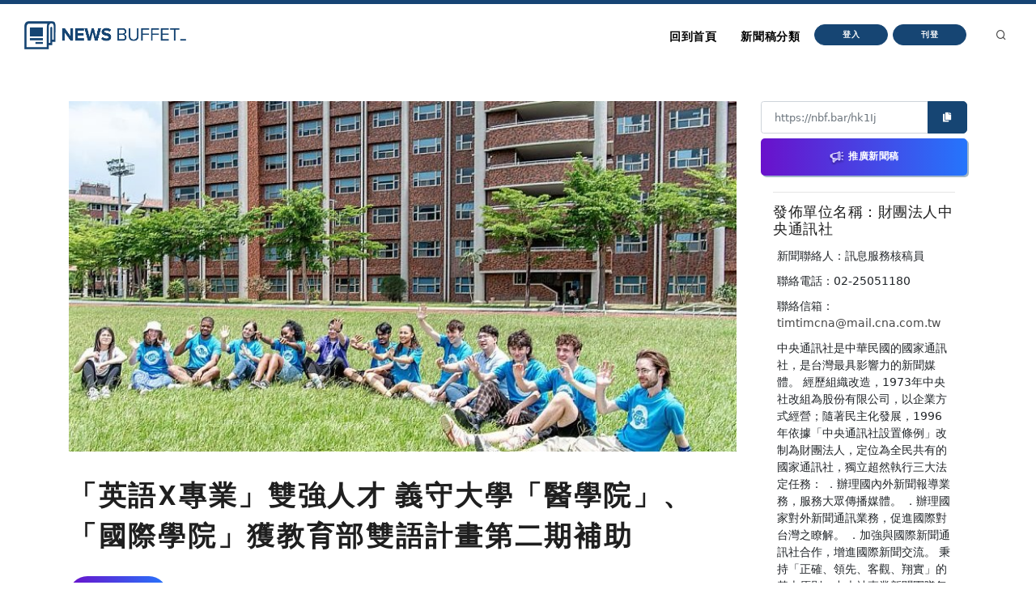

--- FILE ---
content_type: text/css;charset=UTF-8
request_url: https://nb.aotter.net/assets/webapp/css/app.d90276ce.css
body_size: 8269
content:
.image-upload[data-v-be81984a]{border:1px dotted #dee2e6;margin:auto;display:flex;justify-content:center;align-items:center}.image-upload[data-v-be81984a]:hover{cursor:pointer;border:2px solid #4fc3e3}.cursor-disabled[data-v-be81984a]:hover{cursor:unset;border:1px dotted #dee2e6}.img-thumbnail[data-v-be81984a]{border:1px solid #eee;padding:1px}.image-upload[data-v-0e5c4090]{border:1px dotted #dee2e6;margin:auto;display:flex;justify-content:center;align-items:center}.image-upload[data-v-0e5c4090]:hover{cursor:pointer;border:2px solid #4fc3e3}.img-thumbnail[data-v-0e5c4090]{border:1px solid #eee;padding:1px}.modal[data-v-437a31e9]{overflow:auto!important}#postContent img,#postContent img[data-v-5c1d01a3]{max-width:100%}.force-line-break[data-v-4dffe780],.force-line-break[data-v-5c1d01a3]{width:100%;height:auto;word-wrap:break-word;word-break:break-all;overflow:hidden}@media only screen and (max-width:576px){.category-show[data-v-4dffe780]{display:none!important}}@media only screen and (max-width:576px){.w-100-sm[data-v-7fde1200]{min-width:100%!important}}.force-line-break{width:100%;height:auto;word-wrap:break-word;word-break:break-all;overflow:hidden}.content-area{line-height:1.6em;font-size:14px}.content-area p{font-size:14px!important}.content-area span{line-height:1.6em!important}.content-area ol,.content-area ul{-webkit-padding-start:40px;padding-inline-start:40px}.promotion-btn{background:linear-gradient(90deg,#6a11cb,#2575fc);box-shadow:2px 2px 0 rgba(15,70,119,.4)!important;color:#fff!important;transition:.2s linear!important;position:relative;border:none!important}.promotion-btn>span{position:relative;z-index:3}.promotion-btn>.icon-megaphone{position:relative;z-index:3;display:inline-flex;width:20px!important;height:18px!important;margin:3px 6px 0 0;transition:.3s cubic-bezier(.39,.58,.57,1)}.promotion-btn:before{content:"";position:absolute;top:0;left:0;width:100%;height:100%;background:linear-gradient(90deg,#2575fc,#4744e4 25.52%,#6a11cb);opacity:0;transition:.3s cubic-bezier(.39,.58,.57,1);border-radius:inherit}.promotion-btn:hover{box-shadow:none!important;color:#ffda55!important;transition:.3s cubic-bezier(.39,.58,.57,1)}.promotion-btn:hover>img.icon-megaphone{filter:invert(0) sepia(52%) saturate(7129%) hue-rotate(333deg) brightness(96%) contrast(93%);transition:.3s cubic-bezier(.39,.58,.57,1)}.promotion-btn:hover:before{opacity:1;transition:.3s cubic-bezier(.39,.58,.57,1)}.promotion-btn[data-v-4b0520aa]{background:linear-gradient(90deg,#6a11cb,#2575fc);box-shadow:2px 2px 0 rgba(15,70,119,.4)!important;color:#fff!important;transition:.2s linear!important;position:relative;border:none!important}.promotion-btn>span[data-v-4b0520aa]{position:relative;z-index:3}.promotion-btn>.icon-megaphone[data-v-4b0520aa]{position:relative;z-index:3;display:inline-flex;width:20px!important;height:18px!important;margin:3px 6px 0 0;transition:.3s cubic-bezier(.39,.58,.57,1)}.promotion-btn[data-v-4b0520aa]:before{content:"";position:absolute;top:0;left:0;width:100%;height:100%;background:linear-gradient(90deg,#2575fc,#4744e4 25.52%,#6a11cb);opacity:0;transition:.3s cubic-bezier(.39,.58,.57,1);border-radius:inherit}.promotion-btn[data-v-4b0520aa]:hover{box-shadow:none!important;color:#ffda55!important;transition:.3s cubic-bezier(.39,.58,.57,1)}.promotion-btn:hover>img.icon-megaphone[data-v-4b0520aa]{filter:invert(0) sepia(52%) saturate(7129%) hue-rotate(333deg) brightness(96%) contrast(93%);transition:.3s cubic-bezier(.39,.58,.57,1)}.promotion-btn[data-v-4b0520aa]:hover:before{opacity:1;transition:.3s cubic-bezier(.39,.58,.57,1)}.pointIcon{cursor:pointer;color:#1887ff}.btn-nostyle{background-color:#efefef;border-width:0}.ck-editor__editable{min-height:300px}.ck-editor__editable ol,.ck-editor__editable ul{-webkit-padding-start:40px;padding-inline-start:40px}.ti-icon-close:before{font-family:icomoon!important;content:"\e955"}.vue-tags-input{max-width:unset!important}.pointIcon[data-v-6fed6416]{cursor:pointer;color:#1887ff}.promotion-btn[data-v-6fed6416]{background:linear-gradient(90deg,#6a11cb,#2575fc);box-shadow:2px 2px 0 rgba(15,70,119,.4)!important;color:#fff!important;transition:.2s linear!important;position:relative;border:none!important}.promotion-btn>span[data-v-6fed6416]{position:relative;z-index:3}.promotion-btn>.icon-megaphone[data-v-6fed6416]{position:relative;z-index:3;display:inline-flex;width:20px!important;height:18px!important;margin:3px 6px 0 0;transition:.3s cubic-bezier(.39,.58,.57,1)}.promotion-btn[data-v-6fed6416]:before{content:"";position:absolute;top:0;left:0;width:100%;height:100%;background:linear-gradient(90deg,#2575fc,#4744e4 25.52%,#6a11cb);opacity:0;transition:.3s cubic-bezier(.39,.58,.57,1);border-radius:inherit}.promotion-btn[data-v-6fed6416]:hover{box-shadow:none!important;color:#ffda55!important;transition:.3s cubic-bezier(.39,.58,.57,1)}.promotion-btn:hover>img.icon-megaphone[data-v-6fed6416]{filter:invert(0) sepia(52%) saturate(7129%) hue-rotate(333deg) brightness(96%) contrast(93%);transition:.3s cubic-bezier(.39,.58,.57,1)}.promotion-btn[data-v-6fed6416]:hover:before{opacity:1;transition:.3s cubic-bezier(.39,.58,.57,1)}.table-outter[data-v-6fed6416]{overflow-x:scroll}.col-200[data-v-6fed6416]{min-width:200px}.col-100[data-v-6fed6416]{min-width:100px}.col-75[data-v-6fed6416]{min-width:75px}.col-50[data-v-6fed6416]{min-width:50px}.col-position[data-v-6fed6416]{position:relative;width:100%;padding-right:15px;padding-left:15px}@media only screen and (max-width:576px){.col-6-size[data-v-6fed6416]{flex:0 0 50%;max-width:50%}.m-position[data-v-6fed6416]{margin-top:.5rem!important;margin-bottom:.5rem!important}}@media only screen and (min-width:576px){.col-9-size[data-v-6fed6416]{flex:0 0 75%;max-width:75%}.col-3-size[data-v-6fed6416]{flex:0 0 25%;max-width:25%}.w-size[data-v-6fed6416]{width:50%!important}.m-position[data-v-6fed6416]{margin-bottom:0!important}}.input-group-text[data-v-629098ea]{border-right-color:transparent;background-color:#fff;margin-right:-10px!important}.no-left-border[data-v-629098ea]{border-left-color:transparent;padding-left:0!important}.pointIcon[data-v-3748eaf7]{cursor:pointer;color:#1887ff}.table-outter[data-v-3748eaf7]{overflow-x:scroll}.col-200[data-v-3748eaf7]{min-width:200px}.col-100[data-v-3748eaf7]{min-width:100px}.col-75[data-v-3748eaf7]{min-width:75px}.col-50[data-v-3748eaf7]{min-width:50px}@media only screen and (max-width:576px){.m-position[data-v-3748eaf7]{margin-top:.5rem!important;margin-bottom:.5rem!important}}@media only screen and (min-width:576px){.w-size[data-v-3748eaf7]{width:50%!important}.m-position[data-v-3748eaf7]{margin-bottom:0!important}}.pointIcon[data-v-1fc50e8c]{cursor:pointer;color:#1887ff}.table-outter[data-v-1fc50e8c]{overflow-x:scroll}.col-200[data-v-1fc50e8c]{min-width:200px}.col-100[data-v-1fc50e8c]{min-width:100px}.col-75[data-v-1fc50e8c]{min-width:75px}.col-50[data-v-1fc50e8c]{min-width:50px}@media only screen and (max-width:576px){.m-position[data-v-1fc50e8c]{margin-top:.5rem!important;margin-bottom:.5rem!important}}@media only screen and (min-width:576px){.w-size[data-v-1fc50e8c]{width:50%!important}.m-position[data-v-1fc50e8c]{margin-bottom:0!important}}.image-upload[data-v-6ce9b5b0]{border:1px dotted #dee2e6;margin:auto;display:flex;justify-content:center;align-items:center}.image-upload[data-v-6ce9b5b0]:hover{cursor:pointer;border:2px solid #4fc3e3}.cursor-disabled[data-v-6ce9b5b0]:hover{cursor:unset;border:1px dotted #dee2e6}.pointIcon[data-v-2cdcec1a]{cursor:pointer;color:#1887ff}.table-outter[data-v-2cdcec1a]{overflow-x:scroll}.col-100[data-v-2cdcec1a]{min-width:100px}.col-75[data-v-2cdcec1a]{min-width:75px}.col-50[data-v-2cdcec1a]{min-width:50px}.pointIcon[data-v-49d0f1f6]{cursor:pointer;color:#1887ff}.table-outter[data-v-49d0f1f6]{overflow-x:scroll}.col-100[data-v-49d0f1f6]{min-width:100px}.col-75[data-v-49d0f1f6]{min-width:75px}.col-50[data-v-49d0f1f6]{min-width:50px}.pointIcon[data-v-61bbcb56]{cursor:pointer;color:#1887ff}.table-outter[data-v-61bbcb56]{overflow-x:scroll}.col-250[data-v-61bbcb56]{min-width:250px}.col-75[data-v-61bbcb56]{min-width:75px}.col-50[data-v-61bbcb56]{min-width:50px}@media only screen and (max-width:576px){.btn-size[data-v-61bbcb56]{border-radius:.2rem!important;font-size:11px!important;height:30px!important;line-height:28px!important;padding:0 14px!important}}.pointIcon[data-v-49abcca0]{cursor:pointer;color:#1887ff}.table-outter[data-v-49abcca0]{overflow-x:scroll}.col-250[data-v-49abcca0]{min-width:250px}.col-75[data-v-49abcca0]{min-width:75px}.col-50[data-v-49abcca0]{min-width:50px}@media only screen and (max-width:576px){.btn-size[data-v-49abcca0]{border-radius:.2rem!important;font-size:11px!important;height:30px!important;line-height:28px!important;padding:0 14px!important}}.pointIcon[data-v-465ac0cf]{cursor:pointer;color:#1887ff}.table-outter[data-v-465ac0cf]{overflow-x:scroll}.col-250[data-v-465ac0cf]{min-width:250px}.col-75[data-v-465ac0cf]{min-width:75px}.col-50[data-v-465ac0cf]{min-width:50px}@media only screen and (max-width:576px){.btn-size[data-v-465ac0cf]{border-radius:.2rem!important;font-size:11px!important;height:30px!important;line-height:28px!important;padding:0 14px!important}}.pointIcon[data-v-b8a7de5a]{cursor:pointer;color:#1887ff}.table-outter[data-v-b8a7de5a]{overflow-x:scroll}.col-100[data-v-b8a7de5a]{min-width:100px}.col-75[data-v-b8a7de5a]{min-width:75px}.col-50[data-v-b8a7de5a]{min-width:50px}@media only screen and (max-width:576px){.btn-size[data-v-b8a7de5a]{border-radius:.2rem!important;font-size:11px!important;height:30px!important;line-height:28px!important;padding:0 14px!important}}.pointIcon[data-v-6ffed40a]{cursor:pointer;color:#1887ff}.table-outter[data-v-6ffed40a]{overflow-x:scroll}.col-200[data-v-6ffed40a]{min-width:200px}.col-100[data-v-6ffed40a]{min-width:100px}.col-75[data-v-6ffed40a]{min-width:75px}.col-50[data-v-6ffed40a]{min-width:50px}.pointIcon[data-v-80ad96b4]{cursor:pointer;color:#1887ff}.progress[data-v-80ad96b4]{background-color:#b1b3b5}.progress .progress-bar[data-v-80ad96b4]{height:4px;background-color:#44ad1f}.table-outter[data-v-80ad96b4]{overflow-x:scroll}.col-250[data-v-80ad96b4]{min-width:250px}.col-100[data-v-80ad96b4]{min-width:100px}.col-50[data-v-80ad96b4]{min-width:50px}[data-v-8df17296]{font-size:1rem}.bg-vip[data-v-8df17296]{background-color:#f5b400}.bg-danger[data-v-8df17296]{background-color:#d62929}.review[data-v-8df17296]{display:grid;grid-gap:20px;grid-template-columns:repeat(auto-fit,minmax(300px,1fr))}.form-group[data-v-8df17296]{width:100%;margin-bottom:.5rem}.form-group__control[data-v-8df17296]{display:flex}.input-group[data-v-8df17296]{position:relative;flex-grow:1;display:flex;border-radius:3px}input[data-v-8df17296]:-moz-read-only{background:transparent;box-shadow:none;border:none;border-radius:0;border-bottom:1px solid #6b6b6b;padding-left:0;color:#6b6b6b;font-size:1.125rem}input[data-v-8df17296]:read-only{background:transparent;box-shadow:none;border:none;border-radius:0;border-bottom:1px solid #6b6b6b;padding-left:0;color:#6b6b6b;font-size:1.125rem}.text-neutral-lightest[data-v-8df17296]{color:#fff}.suprlink-title__grade-2[data-v-8df17296]{font-size:1.5rem;color:#1f2f5b;font-weight:700}.form-group__label[data-v-8df17296]:not(:last-child){margin-bottom:.5rem}.form-group__label[data-v-8df17296]{display:flex;align-items:center;font-size:1.125rem;color:#1f2f5b;font-weight:700}select[readonly][data-v-8df17296]{background:transparent;box-shadow:none;border:none;border-radius:0;border-bottom:1px solid #6b6b6b;padding-left:0;color:#6b6b6b;font-size:1.125rem;pointer-events:none}.input-group__main[data-v-8df17296]{flex-grow:1;position:relative}.input-group>[data-v-8df17296]{border-radius:0}.btn-transparent[data-v-8df17296]{color:#768aaf;background:transparent;border:1px solid transparent}select[data-v-8df17296]{cursor:pointer;-webkit-appearance:none;background:url("data:image/svg+xml;charset=utf-8,%3Csvg xmlns='http://www.w3.org/2000/svg' viewBox='0 0 4 5'%3E%3Cpath fill='var(--color-neutral-darker)' d='M2 0L0 2h4zm0 5L0 3h4z'/%3E%3C/svg%3E") no-repeat right .75rem center/8px 10px;background-color:#fff;padding-right:2rem}.svg-inline--fa[data-v-8df17296]{display:inline-block;font-size:inherit;height:1em;overflow:visible;vertical-align:-.125em}.svg-inline--fa.fa-w-16[data-v-8df17296]{width:1em}.switcher[data-v-8df17296]{display:flex;align-items:center}.switcher__label[data-v-8df17296]{display:inline-block;height:34px;position:relative;width:60px;margin:0}.switcher input[data-v-8df17296]{display:none}input[type=checkbox][data-v-8df17296]{position:relative;width:1.4rem;height:1.4rem;color:#000;border:1px solid #e0e4eb;box-shadow:0 0 4.5px .5px rgba(0,0,0,.1);background:#fff;border-radius:4px;-webkit-appearance:none;-moz-appearance:none;appearance:none;outline:0;cursor:pointer;transition:background 175ms cubic-bezier(.1,.1,.25,1)}.switcher__slider[data-v-8df17296]{background-color:#ccc;bottom:0;cursor:pointer;left:0;position:absolute;right:0;top:0;transition:.4s;border-radius:34px}.switcher__slider[data-v-8df17296]:before{content:"";border-radius:50%;background-color:#fff;bottom:4px;height:26px;left:4px;position:absolute;transition:.4s;width:26px}.suprlink-title__grade-1[data-v-8df17296]{font-size:2rem;color:#1f2f5b;font-weight:700}.justify-between[data-v-8df17296]{justify-content:space-between}.switcher input:checked+.switcher__slider[data-v-8df17296]:before{transform:translateX(26px)}.switcher input:checked+.switcher__slider[data-v-8df17296]{background-color:#00c79c}.btn-submit-sm[data-v-8df17296]{color:#fff;background:#3e5787;border:1px solid #3e5787;padding:.25rem .25rem!important}.btn-cancel-sm[data-v-8df17296]{color:#fff;background:#aaa;border:1px solid #aaa;padding:.25rem .25rem!important}.btn-submit-block[data-v-8df17296]{color:#fff;background:#3e5787;border:1px solid #3e5787;display:block;width:100%}input[data-v-8df17296]:disabled,select[data-v-8df17296]:disabled,textarea[data-v-8df17296]:disabled{cursor:not-allowed;background:#d1d1d1;opacity:.7}input[data-v-8df17296],select[data-v-8df17296],textarea[data-v-8df17296]{display:block;font-size:1rem;padding:.5rem 1rem;color:#1f2f5b;border:1px solid #e0e4eb;border-radius:3px;box-shadow:0 0 4.5px .5px rgba(0,0,0,.1)}.btn-cancel-sm[data-v-8df17296],.btn-primary[data-v-8df17296],.btn-submit-block[data-v-8df17296],.btn-submit-sm[data-v-8df17296],.btn-transparent[data-v-8df17296],.btn-warning[data-v-8df17296]{display:inline-block;text-align:center;padding:.5rem .75rem;border-radius:3px;transition:background-color .15s;white-space:nowrap;cursor:pointer}.input-group[data-v-8df17296]>:first-child:not([readonly]){border-top-left-radius:3px;border-bottom-left-radius:3px}.input-group[data-v-8df17296]>:last-child:not([readonly]){border-top-right-radius:3px;border-bottom-right-radius:3px}.hidden[data-v-8df17296]{display:none}.chart-progress[data-v-8df17296]{width:100%}.chart-progress .progress-wrapper[data-v-8df17296]{margin-bottom:0}.progress-wrapper[data-v-8df17296]:not(:last-child){margin-bottom:1.5rem}.progress-wrapper[data-v-8df17296]{position:relative;overflow:hidden}.chart-progress__text[data-v-8df17296]{text-align:right;font-size:.75rem}.progress-wrapper .progress[data-v-8df17296]{margin-bottom:0}.progress.is-small[data-v-8df17296]{height:.75rem}.progress[data-v-8df17296]{-moz-appearance:none;-webkit-appearance:none;border:none;border-radius:290486px;display:block;height:1rem;overflow:hidden;padding:0;width:100%}progress[data-v-8df17296]{vertical-align:baseline}canvas[data-v-8df17296],embed[data-v-8df17296],iframe[data-v-8df17296],img[data-v-8df17296],object[data-v-8df17296],svg[data-v-8df17296],video[data-v-8df17296]{display:block;vertical-align:middle}[data-v-8df17296],[data-v-8df17296]:after,[data-v-8df17296]:before{box-sizing:border-box;border:0 solid}.btn-cancel-block[data-v-8df17296]:disabled,.btn-cancel-sm[data-v-8df17296]:disabled,.btn-cancel[data-v-8df17296]:disabled,.btn-danger-block[data-v-8df17296]:disabled,.btn-danger-sm[data-v-8df17296]:disabled,.btn-danger[data-v-8df17296]:disabled,.btn-important-block[data-v-8df17296]:disabled,.btn-important-sm[data-v-8df17296]:disabled,.btn-important[data-v-8df17296]:disabled,.btn-outline-block[data-v-8df17296]:disabled,.btn-outline-sm[data-v-8df17296]:disabled,.btn-outline[data-v-8df17296]:disabled,.btn-primary-block[data-v-8df17296]:disabled,.btn-primary-sm[data-v-8df17296]:disabled,.btn-primary[data-v-8df17296]:disabled,.btn-role-block[data-v-8df17296]:disabled,.btn-role-sm[data-v-8df17296]:disabled,.btn-role[data-v-8df17296]:disabled,.btn-submit-block[data-v-8df17296]:disabled,.btn-submit-sm[data-v-8df17296]:disabled,.btn-submit[data-v-8df17296]:disabled,.btn-success-block[data-v-8df17296]:disabled,.btn-success-sm[data-v-8df17296]:disabled,.btn-success[data-v-8df17296]:disabled,.btn-transparent-block[data-v-8df17296]:disabled,.btn-transparent-sm[data-v-8df17296]:disabled,.btn-transparent[data-v-8df17296]:disabled,.btn-warning-block[data-v-8df17296]:disabled,.btn-warning-sm[data-v-8df17296]:disabled,.btn-warning[data-v-8df17296]:disabled,.form-group__submit[data-v-8df17296]:disabled{opacity:.65;cursor:not-allowed}.modal__content--full[data-v-8df17296]>:not(:last-child),.modal__content[data-v-8df17296]>:not(:last-child),.space-root-children[data-v-8df17296]>:not(:last-child){margin-bottom:1rem}hr[data-v-8df17296]{margin-top:1rem;margin-bottom:1rem;border:0;border-top:1px solid rgba(0,0,0,.1);border:none;display:block;height:2px;margin:1.5rem 0}code[data-v-8df17296],hr[data-v-8df17296]{background-color:#f5f5f5}hr[data-v-8df17296]{box-sizing:content-box;height:0;overflow:visible}.flex[data-v-8df17296]{display:flex}button[data-v-8df17296],input[data-v-8df17296],select[data-v-8df17296],textarea[data-v-8df17296]{padding:0;line-height:inherit;color:inherit}.is-success[data-v-8df17296]{background-color:#23d160;border-color:transparent;color:#fff}.pointIcon[data-v-8df17296]{margin:auto;cursor:pointer;color:#768aaf}.pointIcon[data-v-1ee4a99c]{cursor:pointer;color:#1887ff}.table-outter[data-v-1ee4a99c]{overflow-x:scroll}.col-100[data-v-1ee4a99c]{min-width:100px}.col-75[data-v-1ee4a99c]{min-width:75px}.col-50[data-v-1ee4a99c]{min-width:50px}.rejectLog ol[data-v-1ee4a99c],.rejectLog ul[data-v-1ee4a99c]{-webkit-padding-start:40px;padding-inline-start:40px}.report[data-v-098baf42]{border:7px ridge #3e5787;margin-bottom:5rem;margin-top:2rem;box-shadow:3px 3px 5px 6px #ccc}.space-root-children-3[data-v-098baf42]>:not(:last-child){margin-bottom:2rem}.text-right[data-v-098baf42]{text-align:right}.my-4[data-v-098baf42]{margin-top:1rem;margin-bottom:1rem}.btn-submit[data-v-098baf42]{color:#fff;background:#3e5787;border:1px solid #3e5787}.btn-success-sm[data-v-098baf42]{color:#fff;background:#00c79c;border:1px solid #00c79c;padding:.25rem .25rem}.btn-submit-sm[data-v-098baf42],.btn-submit[data-v-098baf42],.btn-success-sm[data-v-098baf42]{display:inline-block;text-align:center;padding:.5rem .75rem;border-radius:3px;transition:background-color .15s;white-space:nowrap;cursor:pointer}.nblink-title__grade-2[data-v-098baf42]{font-size:1.5rem;color:#1f2f5b;font-weight:700}@media only screen and (min-width:768px){.md\:col-2[data-v-098baf42]{flex:0 0 20%;max-width:20%}.md\:col-3[data-v-098baf42]{flex:0 0 25%;max-width:25%}.md\:col-9[data-v-098baf42]{flex:0 0 75%;max-width:75%}.md\:col-10[data-v-098baf42]{flex:0 0 80%;max-width:80%}.md\:col-11[data-v-098baf42]{flex:0 0 91.66666666666667%;max-width:91.66666666666667%}.md\:col-12[data-v-098baf42]{flex:0 0 100%;max-width:100%}.md\:mb-0[data-v-098baf42]{margin-bottom:0!important}}.grid-top-columns[data-v-098baf42]{grid-template-columns:110px minmax(120px,100%) minmax(70px,90px) 130px 120px}.grid-daily-columns[data-v-098baf42]{grid-template-columns:minmax(100px,1fr) 1fr 1fr 1fr 1fr 1fr 1fr}@media (device-width:768px) and (device-height:1024px) and (orientation:portrait){.grid-daily-columns[data-v-098baf42]{grid-template-columns:minmax(100px,1fr) 1fr 1fr 1fr 1fr 1fr 1fr}}@media (device-width:1024px) and (device-height:768px) and (orientation:landscape){.grid-daily-columns[data-v-098baf42]{grid-template-columns:minmax(100px,1fr) 1fr 1fr 1fr 1fr 1fr 1fr}}@media (device-width:820px) and (device-height:1180px) and (orientation:landscape){.grid-daily-columns[data-v-098baf42]{grid-template-columns:minmax(100px,1fr) 1fr 1fr 1fr 1fr 1fr 1fr}}@media only screen and (max-width:576px){.grid-daily-columns[data-v-098baf42]{grid-template-columns:minmax(100px,1fr) 1fr 1fr 1fr}.col-daily-show[data-v-098baf42]{display:none!important}}@media only screen and (max-width:1100px){#report-view div[data-v-098baf42],button[data-v-098baf42],h3[data-v-098baf42],h5[data-v-098baf42]{font-size:.8rem!important}.grid-top-columns[data-v-098baf42]{grid-template-columns:minmax(105px,100%) minmax(50px,80px) 80px}.col-top-show[data-v-098baf42]{display:none!important}}.pb-10[data-v-098baf42]{padding-bottom:2.5rem}.md\:col-3[data-v-098baf42],.md\:col-9[data-v-098baf42],.md\:col-12[data-v-098baf42]{position:relative;width:100%;padding-right:15px;padding-left:15px}.mb-3[data-v-098baf42]{margin-bottom:.75rem}.ml-2[data-v-098baf42]{margin-left:.5rem}[data-v-098baf42],[data-v-098baf42]:after,[data-v-098baf42]:before{box-sizing:inherit}svg[data-v-098baf42]:not(:root){overflow:visible}.is-small[data-v-098baf42]:after{width:180px}article[data-v-098baf42],aside[data-v-098baf42],figure[data-v-098baf42],footer[data-v-098baf42],header[data-v-098baf42],section[data-v-098baf42]{display:block}.report-promotion[data-v-098baf42]{background:#eff2f5;border-radius:.5rem;padding:1rem;display:flex;justify-content:center;align-items:stretch}.row[data-v-098baf42]{display:flex;flex-wrap:wrap;margin-left:-15px;margin-right:-15px}.w-full[data-v-098baf42]{width:100%}.mb-10[data-v-098baf42]{margin-bottom:2.5rem}.report-promotion__header[data-v-098baf42]{display:flex;flex-direction:column;align-items:stretch;height:100%}.whitespace-no-wrap[data-v-098baf42]{white-space:nowrap}.justify-center[data-v-098baf42]{justify-content:center}.items-center[data-v-098baf42]{align-items:center}.flex[data-v-098baf42]{display:flex}.ml-1[data-v-098baf42]{margin-left:.25rem}span[data-v-098baf42]{font-style:inherit;font-weight:inherit}.report-promotion__total[data-v-098baf42]{flex-grow:1;font-size:1.75rem;font-weight:700;display:flex;justify-content:center;align-items:center}.report-promotion__table[data-v-098baf42]{flex-grow:1}.grid-table__header[data-v-098baf42]{display:grid;grid-column-gap:.5rem;margin-bottom:.5rem}.grid-table__header[data-v-098baf42],.table-header[data-v-098baf42]{font-size:1rem;color:#3e5787;padding:0 .5rem}.grid-table__header>[data-v-098baf42]{display:flex;align-items:center}.grid-table__body[data-v-098baf42]{display:grid;grid-column-gap:.5rem;padding:.5rem;border-radius:3px;box-shadow:0 0 4.5px .5px rgba(0,0,0,.1);background-color:hsla(0,0%,100%,.4);margin-bottom:.5rem}.grid-table__body>[data-v-098baf42]{display:flex;align-items:center}.chart-progress[data-v-098baf42]{width:80%}.chart-progress .progress-wrapper[data-v-098baf42]{margin-bottom:0}.progress-wrapper[data-v-098baf42]{position:relative;overflow:hidden}.chart-progress__text[data-v-098baf42]{text-align:right;font-size:.75rem}.progress-wrapper .progress[data-v-098baf42]{margin-bottom:0}progress.is-small[data-v-098baf42]{height:.4rem!important}.progress[data-v-098baf42]{-moz-appearance:none;-webkit-appearance:none;border:none;border-radius:290486px;display:block;height:1rem;overflow:hidden;padding:0;width:100%}progress[data-v-098baf42]{vertical-align:baseline}.text-center[data-v-098baf42]{text-align:center}.btn-submit-sm[data-v-098baf42]{color:#fff;background:#3e5787;border:1px solid #3e5787);padding:.25rem .25rem}section[data-v-098baf42]{padding:unset;background-color:unset}.report-block__title[data-v-098baf42]{font-size:1.25rem;color:#1f2f5b;font-weight:700;display:flex;align-items:center;margin-bottom:.5rem}.justify-between[data-v-098baf42]{justify-content:space-between}.nb-guide-header[data-v-d64712d0]{border-top:9px solid var(--nb-blue-main);width:100%;background-color:#fff;height:127px;position:fixed;z-index:999}.nb-guide-header .header-inner[data-v-d64712d0]{width:100%}.header-inner .logo-wrapper[data-v-d64712d0]{text-decoration:none;color:var(--nb-blue-main)}.header-inner .logo-wrapper .nb-logo[data-v-d64712d0]{width:100%;max-width:200px}.header-inner .logo-wrapper img[data-v-d64712d0]{width:100%}.header-inner .logo-wrapper .logo-text[data-v-d64712d0]{font-size:18px;font-weight:500;margin:0 0 0 12px}.header-inner .header-extras[data-v-d64712d0]{flex:1;height:100%}.navigator .nav-list[data-v-d64712d0],.navigator[data-v-d64712d0]{height:100%}.navigator .nav-list .nav-list-item[data-v-d64712d0]{position:relative;height:100%;padding:0 12px}.navigator .nav-list .nav-list-item.is-active>a[data-v-d64712d0]{color:var(--nb-blue-light)}.navigator .nav-list .nav-list-item>a .icon-btn>.toggle-icon[data-v-d64712d0]{transition:.2s linear}.navigator .nav-list .nav-list-item>a .icon-btn.is-active>.toggle-icon[data-v-d64712d0]{transition:.2s linear;transform:rotate(180deg)}.navigator .nav-list .nav-list-item.is-active>a .icon-btn[data-v-d64712d0]{filter:invert(69%) sepia(98%) saturate(312%) hue-rotate(152deg) brightness(86%) contrast(84%)}.navigator .nav-list-item[data-v-d64712d0]{cursor:pointer}.navigator .nav-list-item .list-item-dropdown-icon[data-v-d64712d0]{margin:0 0 0 4px;padding:0 4px}.navigator .nav-list .nav-list-item+.nav-list-item[data-v-d64712d0]{margin-left:8px}.navigator .nav-list .nav-list-item a[data-v-d64712d0]{color:var(--nb-black);height:100%;width:100%;padding:8px 16px;font-weight:700;letter-spacing:.04em}.navigator .nav-list .nav-list-item>.nav-item-child-list[data-v-d64712d0]{position:absolute;left:0;top:100%;width:-webkit-max-content;width:-moz-max-content;width:max-content;background-color:var(--bg-grey-1);border-radius:4px;z-index:99}.navigator .nav-item-child-list>.child-list-item a[data-v-d64712d0]{color:var(--nb-blue-main);padding:16px 28px}.navigator .nav-list-item a[data-v-d64712d0]:hover{color:var(--nb-blue-light)}.navigator .nav-item-child-list .nav-child-item-arrow[data-v-d64712d0]{margin:0 0 0 20px;filter:invert(16%) sepia(50%) saturate(2490%) hue-rotate(192deg) brightness(95%) contrast(85%)}.navigator .nav-list-item a:hover>.icon-btn[data-v-d64712d0]{filter:invert(69%) sepia(98%) saturate(312%) hue-rotate(152deg) brightness(86%) contrast(84%)}.menu-cion-wrapper[data-v-d64712d0]{position:relative;height:18px;width:24px;margin:0 0 0 12px}.menu-icon[data-v-d64712d0]{top:9px}.menu-icon[data-v-d64712d0],.menu-icon[data-v-d64712d0]:before{transition-duration:.5s;position:absolute;width:24px;height:2px;background-color:var(--nb-blue-main)}.menu-icon[data-v-d64712d0]:before{content:"";top:-9px}.menu-icon[data-v-d64712d0]:after{transition-duration:.5s;position:absolute;width:24px;height:2px;background-color:var(--nb-blue-main);content:"";top:9px}.menu-cion-wrapper.open .menu-icon[data-v-d64712d0]{transition-duration:.5s;background:transparent}.menu-cion-wrapper.open .menu-icon[data-v-d64712d0]:before{transform:translateY(9px) translateX(4.5px) rotate(45deg)}.menu-cion-wrapper.open .menu-icon[data-v-d64712d0]:after{transform:translateY(-9px) translateX(4.5px) rotate(-45deg)}.fade-enter-active[data-v-d64712d0],.fade-leave-active[data-v-d64712d0]{transition:opacity .3s}.fade-enter[data-v-d64712d0],.fade-leave-to[data-v-d64712d0]{opacity:0}@media (max-width:1200px){.nb-guide-header .header-inner[data-v-d64712d0]{padding:0 20px}.banner-bg-wrapper[data-v-d64712d0]{bottom:100px}}@media (max-width:992px){.navigator .nav-list .nav-list-item[data-v-d64712d0]{padding:0}.header-inner .logo-wrapper .nb-logo[data-v-d64712d0]{max-width:145px}}@media (max-width:768px){.nb-guide-header[data-v-d64712d0]{height:80px;border-top:6px solid var(--nb-blue-main)}.navigator .nav-list[data-v-d64712d0]{font-size:14px}.navigator .nav-list .nav-list-item a[data-v-d64712d0]{padding:8px}}@media (max-width:576px){.banner-bg-wrapper[data-v-d64712d0]{bottom:330px}.nb-guide-header[data-v-d64712d0]{height:70px;border-top:4px solid var(--nb-blue-main)}.header-inner .logo-wrapper .nb-logo[data-v-d64712d0]{max-width:130px}.btn-xl[data-v-d64712d0]{padding:8px 24px;font-size:14px}.navigator.mobile[data-v-d64712d0]{transition:.3s linear;position:fixed;background-color:#fff;left:0;width:100vw;top:70px;overflow:hidden;height:0}.navigator.mobile.open[data-v-d64712d0]{transition:.3s linear;height:100%}.navigator.mobile .nav-list[data-v-d64712d0]{flex-direction:column;width:100%}.navigator.mobile .nav-list .nav-list-item[data-v-d64712d0]{height:-webkit-fit-content;height:-moz-fit-content;height:fit-content;padding:12px;flex-direction:column}.navigator.mobile .nav-list .nav-list-item+.nav-list-item[data-v-d64712d0]{margin:8px 0 0 0}.navigator.mobile .nav-list .nav-list-item a[data-v-d64712d0]{justify-content:space-between}.navigator.mobile .nav-list .nav-list-item>.nav-item-child-list[data-v-d64712d0]{position:unset;width:100%;padding:0 0 0 20px;background:transparent}.navigator.mobile .nav-list-item .list-item-dropdown-icon[data-v-d64712d0]{padding:0 8px}.navigator .nav-list .nav-list-item[data-v-d64712d0]{padding:0}}footer .more-section .more-title[data-v-195eb5b2]{font-size:15px;font-weight:700;letter-spacing:.02em;line-height:3.4em}footer .more-section .sub-more-title[data-v-195eb5b2]{color:#828282;font-size:14px;letter-spacing:.02em;line-height:2em;margin:0 0 3em 0;text-align:justify}.copyright-content[data-v-195eb5b2]{min-height:80px;padding:30px 0;background-color:#eff1f4;font-size:13px;color:#484848}.copyright-content a[data-v-195eb5b2]{color:#484848}.copyright-text[data-v-195eb5b2]{margin:20px 0}[data-v-34449d7b]{box-sizing:border-box;text-decoration:none;--nb-blue-main:#164573;--nb-blue-light:#5bbacd;--nb-blue-grey:#a6b6c9;--nb-black:#212121;--nb-brown:#caa575;--bg-grey-1:#e6e6e6;font-family:Noto Sans TC,sans-serif}.main-content[data-v-34449d7b]{padding:127px 0 0 0}h1[data-v-34449d7b]{font-size:60px;font-weight:700}h2[data-v-34449d7b]{font-size:46px;font-weight:700;letter-spacing:.06em}h3[data-v-34449d7b]{font-size:40px;font-weight:700;letter-spacing:.06em}h4[data-v-34449d7b]{font-size:31px}h5[data-v-34449d7b]{font-size:24px}.section-title-color[data-v-34449d7b]{color:var(--nb-blue-main)}[data-v-34449d7b] .btn-in-nb-blue{background-color:var(--nb-blue-main);color:#fff;font-weight:700;letter-spacing:.18em}[data-v-34449d7b] .btn-in-nb-transparent{background-color:none;color:var(--nb-blue-main);font-weight:700;letter-spacing:.18em;border:1.5px solid var(--nb-blue-main)}[data-v-34449d7b] .btn-in-nb-blue:hover{color:#fff}[data-v-34449d7b] .btn-xl{padding:18px 40px}ul[data-v-34449d7b]{list-style:none}[data-v-34449d7b] a:hover{text-decoration:none}section .section-title[data-v-34449d7b]{color:var(--nb-blue-main);margin:0 0 28px 0}section .main-text-content[data-v-34449d7b]{line-height:32px;letter-spacing:.05em;margin:0 0 28px 0}.white-center-section[data-v-34449d7b]{padding:110px 20px}.white-center-section .sub-title[data-v-34449d7b]{font-size:18px;margin:12px 0;letter-spacing:.05em;line-height:1.75em;text-align:center}.promotion-feature-banner-section[data-v-34449d7b]{background-color:#fff;position:relative}.banner-bg-wrapper[data-v-34449d7b]{width:60%;position:absolute;bottom:120px;right:0;z-index:2;-webkit-animation:slideIn-data-v-34449d7b .4s linear;animation:slideIn-data-v-34449d7b .4s linear}.banner-bg[data-v-34449d7b]{position:absolute;right:-20%;bottom:50px;z-index:3;-webkit-animation:upDown-data-v-34449d7b 4.6s ease-in-out infinite;animation:upDown-data-v-34449d7b 4.6s ease-in-out infinite;-webkit-animation:upDown-data-v-34449d7b 4.6s cubic-bezier(.45,.05,.55,.95) infinite;animation:upDown-data-v-34449d7b 4.6s cubic-bezier(.45,.05,.55,.95) infinite;-webkit-animation-delay:.5s;animation-delay:.5s}.banner-bg.is-shadow[data-v-34449d7b]{position:absolute;right:-20%;bottom:0;transform:scale(1.05);transition:.2s ease-in;z-index:2;-webkit-animation:float-data-v-34449d7b 4.6s ease-in-out infinite;animation:float-data-v-34449d7b 4.6s ease-in-out infinite;-webkit-animation:float-data-v-34449d7b 4.6s cubic-bezier(.45,.05,.55,.95) infinite;animation:float-data-v-34449d7b 4.6s cubic-bezier(.45,.05,.55,.95) infinite;-webkit-animation-delay:.5s;animation-delay:.5s}@-webkit-keyframes slideIn-data-v-34449d7b{0%{right:-50%}to{right:0}}@keyframes slideIn-data-v-34449d7b{0%{right:-50%}to{right:0}}@-webkit-keyframes upDown-data-v-34449d7b{0%{bottom:50px}50%{bottom:30px}to{bottom:50px}}@-webkit-keyframes float-data-v-34449d7b{0%{transform:scale(1.02);bottom:-10px;right:-21%}50%{transform:scale(.9);bottom:10px;right:-18.2%}to{transform:scale(1.02);bottom:-10px;right:-21%}}.promotion-feature-banner-section .banner-title[data-v-34449d7b]{letter-spacing:.06em}.promotion-feature-banner-section .sub-title[data-v-34449d7b]{letter-spacing:.02em;margin:0 0 16px 0}.promotion-feature-banner-section .promotion-content[data-v-34449d7b]{line-height:1.75em;font-size:18px;letter-spacing:.05em;margin:45px 0;color:#4a4a4a}.promotion-feature-banner-section .promotion-section[data-v-34449d7b]{padding:100px 0;position:relative;z-index:3}.promotion-feature-banner-section .feature-section[data-v-34449d7b]{background-color:#edeff2;flex-direction:column;overflow:hidden}.section-content-wrapper[data-v-34449d7b]{width:100%;max-width:1000px}.section-content-wrapper-lg[data-v-34449d7b]{width:100%;max-width:1440px}.section-content-wrapper-sm[data-v-34449d7b]{width:100%;max-width:890px}.feature-content[data-v-34449d7b]{position:relative;width:600px;height:450px;z-index:2}.feature-content[data-v-34449d7b]:after{content:"";position:absolute;background:#fff;display:flex;transform:rotate(135deg) skew(12deg,12deg);width:612px;height:612px;z-index:-1;border-radius:24px}.feature-content .feature-item[data-v-34449d7b]{font-size:20px;line-height:2.4em;letter-spacing:.05em;color:var(--nb-blue-main)}.feature-content .feature-title[data-v-34449d7b]{font-weight:700;margin:0 20px 0 0}.feature-content .feature-description[data-v-34449d7b]{font-weight:300}ul.rule-list[data-v-34449d7b]{max-width:1440px;width:100%;margin:80px 0 0 0}.rule-list .rule-list-item .card-content-wrapper[data-v-34449d7b]{border:2px solid var(--nb-blue-main);color:var(--nb-blue-main);border-radius:8px;width:80%;height:100%;flex:1;padding:28% 0 5% 0;position:relative}.rule-list .rule-list-item .card-content-wrapper .card-label[data-v-34449d7b]{background-color:var(--nb-brown);position:absolute;top:-3%;left:5%;color:#fff;padding:8px 20px;border-radius:8px}.rule-list .rule-list-item .card-content-wrapper .card-label .number[data-v-34449d7b]{font-size:36px;line-height:40px}.rule-list .rule-list-item .card-content-wrapper .card-label .unit[data-v-34449d7b]{font-size:19px;line-height:20px}.rule-list .rule-list-item .img-wrapper[data-v-34449d7b]{height:60px;width:100%}.rule-list .rule-list-item .rule-title[data-v-34449d7b]{font-weight:700;margin:24px 0}.rule-list .rule-list-item .rule-content[data-v-34449d7b]{letter-spacing:.05em;white-space:pre-line;line-height:1.75em}.reason-section[data-v-34449d7b]{background-color:#edeff2}.reason-text-content[data-v-34449d7b]{height:100%}.reason-text-content .reason-list-item[data-v-34449d7b]{font-size:20px;font-weight:700;line-height:2.5em}.reason-text-content .reason-list-item .list-item-dot[data-v-34449d7b]{background-color:#d8e0e9;width:25px;height:25px;border-radius:100%;margin:0 24px 0 0}.broadcast-section[data-v-34449d7b]{background-color:#e1e5eb}.broadcast-section[data-v-34449d7b],.reason-section[data-v-34449d7b]{padding:100px 20px 0 20px}.white-dashboard[data-v-34449d7b]{transform:translate(-344px,307px)}.white-window-1[data-v-34449d7b]{transform:translate(-140px,318px)}.procedure-out-wrapper[data-v-34449d7b]{max-width:1000px;width:100%}.procedure-out-wrapper .procedure-progress[data-v-34449d7b]{width:100%;max-width:900px;margin:60px 0 32px 0}.procedure-progress .one-step[data-v-34449d7b]{color:var(--nb-blue-grey);font-weight:700;width:300px;position:relative;transition:.2s linear;cursor:pointer}.procedure-progress .one-step.active[data-v-34449d7b]{color:#fff;transition:.2s linear}.procedure-progress .one-step .step-order[data-v-34449d7b]{width:50px;height:50px;font-size:24px;border-radius:100%;border:4px solid var(--nb-blue-grey);position:relative;background-color:#fff;z-index:2;transition:.2s linear}.procedure-progress .one-step.active .step-order[data-v-34449d7b]{border:none;background-color:var(--nb-brown);transition:.2s linear}.procedure-progress .one-step .step-title[data-v-34449d7b]{letter-spacing:.05em;font-size:20px;margin:20px 0 0 0;transition:.2s linear}.procedure-progress .one-step.active .step-title[data-v-34449d7b]{color:var(--nb-blue-main);transition:.2s linear}.procedure-progress .one-step+.one-step[data-v-34449d7b]:before{content:"";display:inline-block;width:100%;height:1.5px;background-color:var(--nb-blue-grey);position:absolute;right:50%;top:25px;transition:.2s linear}.procedure-progress .one-step+.one-step.active[data-v-34449d7b]:before{background-color:var(--nb-brown);transition:.2s linear}.to-top-btn[data-v-34449d7b]{position:fixed;bottom:26px;right:26px;display:flex;background-color:rgba(0,0,0,.25098039215686274);height:36px;width:36px;align-items:center;justify-content:center;border-radius:100%;transition:.3s cubic-bezier(.67,.07,.2,.75);cursor:pointer}.to-top-btn>img[data-v-34449d7b]{transform:rotate(180deg);filter:invert(100%) sepia(0) saturate(7497%) hue-rotate(130deg) brightness(105%) contrast(91%)}.partner-section[data-v-34449d7b]{background-color:#edeff2;background-image:url(../img/partner-bg.0371095e.svg);background-position:50%;background-repeat:no-repeat}.partner-section .brand-logo-list[data-v-34449d7b]{margin:45px 0 0 0}.fadeIn-enter-active[data-v-34449d7b]{transition:opacity .3s}.fadeIn-enter[data-v-34449d7b]{opacity:0}.fadeUp-enter-active[data-v-34449d7b],.fadeUp-leave-active[data-v-34449d7b]{transition:opacity .3s;opacity:0;transform:translateY(60px)}.fadeUp-enter[data-v-34449d7b],.fadeUp-leave-to[data-v-34449d7b]{opacity:0}.drop-down-transition[data-v-34449d7b]{transform:translateY(60px);transition:.3s linear}@media (max-width:1200px){.banner-bg-wrapper[data-v-34449d7b]{bottom:135px}.feature-content[data-v-34449d7b]{height:350px}.feature-content[data-v-34449d7b]:after{width:412px;height:412px}.feature-content .feature-item[data-v-34449d7b]{font-size:18px}.feature-content .feature-title[data-v-34449d7b]{margin:0 12px 0 0}.rule-list .rule-list-item .card-content-wrapper[data-v-34449d7b]{width:100%}.rule-list .rule-list-item .card-content-wrapper .card-label[data-v-34449d7b]{padding:8px 16px}.rule-list .rule-list-item .card-content-wrapper .card-label .number[data-v-34449d7b]{font-size:28px}.rule-list .rule-list-item .card-content-wrapper .card-label .unit[data-v-34449d7b]{font-size:15px}}@media (max-width:992px){h1[data-v-34449d7b]{font-size:32px}h2[data-v-34449d7b]{font-size:28px}h3[data-v-34449d7b]{font-size:24px}h4[data-v-34449d7b],h5[data-v-34449d7b]{font-size:16px}.promotion-feature-banner-section .promotion-content[data-v-34449d7b]{font-size:16px;margin:24px 0}.feature-content[data-v-34449d7b]{height:250px}.feature-content[data-v-34449d7b]:after{width:312px;height:312px}.feature-content .feature-item[data-v-34449d7b]{font-size:15px}.reason-text-content .reason-list-item[data-v-34449d7b]{font-size:16px}.reason-text-content .reason-list-item .list-item-dot[data-v-34449d7b]{width:20px;height:20px;margin:0 12px 0 0}}@media (max-width:768px){[data-v-34449d7b] .btn-xl{padding:8px 24px;font-size:14px}.banner-bg[data-v-34449d7b]{bottom:40%}.rule-list .rule-list-item .card-content-wrapper .card-label[data-v-34449d7b]{padding:6px 12px}.rule-list .rule-list-item .card-content-wrapper .card-label .number[data-v-34449d7b]{font-size:24px;line-height:30px}.rule-list .rule-list-item .img-wrapper[data-v-34449d7b]{max-height:40px}.rule-list .rule-list-item .rule-content[data-v-34449d7b]{font-size:14px;line-height:1.65em}ul.rule-list[data-v-34449d7b]{margin:40px 0 0 0}.rule-list .rule-list-item .card-content-wrapper[data-v-34449d7b]{padding:20% 0 10% 0;max-width:320px}.person-with-magnifier[data-v-34449d7b]{width:300px}.broadcast-section[data-v-34449d7b],.reason-section[data-v-34449d7b]{padding:60px 20px 0 20px}}@media (max-width:576px){h1[data-v-34449d7b]{font-size:26px}h3[data-v-34449d7b]{font-size:24px}h4[data-v-34449d7b]{font-size:16px}.main-content[data-v-34449d7b]{padding:70px 0 0 0}[data-v-34449d7b] .btn-xl{padding:8px 24px;font-size:14px}.banner-bg-wrapper[data-v-34449d7b]{bottom:250px}.promotion-feature-banner-section .promotion-section[data-v-34449d7b]{padding:80px 0}.promotion-feature-banner-section .promotion-content[data-v-34449d7b]{font-size:14px;margin:20px 0}.white-center-section[data-v-34449d7b]{padding:60px 32px}.reason-text-content[data-v-34449d7b]{height:-webkit-fit-content;height:-moz-fit-content;height:fit-content;padding:0}.illustration-wrapper>img[data-v-34449d7b]{width:300px}.reason-text-content .reason-list-item[data-v-34449d7b]{font-size:14px}.reason-section .person-with-computer[data-v-34449d7b]{width:300px}.reason-section .white-window[data-v-34449d7b]{position:absolute;width:120px;transform:translate(-192px,-57px)}.reason-section .logo-window[data-v-34449d7b]{position:absolute;width:150px;transform:translate(-120px,-98px)}.reason-section .logo-window .mini-logo[data-v-34449d7b]{left:40px;top:36px;width:75px}.broadcast-section[data-v-34449d7b],.reason-section[data-v-34449d7b]{padding:10px 20px 0 20px}section .main-text-content[data-v-34449d7b]{font-size:15px;width:80%}.white-center-section .sub-title[data-v-34449d7b]{font-size:15px}.procedure-progress .one-step .step-order[data-v-34449d7b]{width:40px;height:40px;font-size:15px;border:2px solid var(--nb-blue-grey)}.procedure-progress .one-step .step-title[data-v-34449d7b]{font-size:14px}.procedure-progress .one-step+.one-step[data-v-34449d7b]:before{top:20px}.partner-section .brand-logo-list[data-v-34449d7b]{margin:16px 0 0 0}.rule-list .rule-list-item .card-content-wrapper[data-v-34449d7b]{padding:28% 0 10% 0;width:100%;max-width:320px}}@keyframes upDown-data-v-34449d7b{0%{bottom:40px}50%{bottom:30px}to{bottom:40px}}@keyframes float-data-v-34449d7b{0%{transform:scale(1.02);bottom:15px;right:-21%}50%{transform:scale(.85);bottom:5px;right:-18.2%}to{transform:scale(1.02);bottom:15px;right:-21%}}